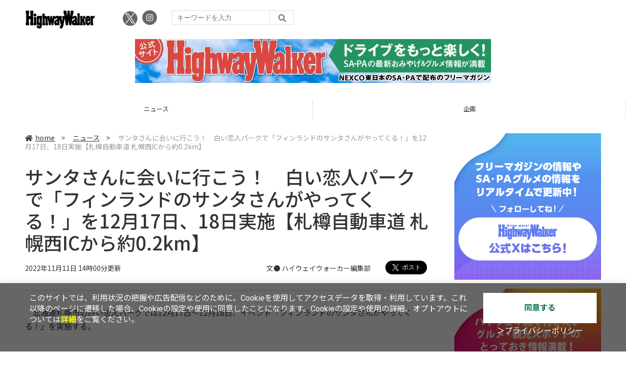

--- FILE ---
content_type: text/html; charset=UTF-8
request_url: https://hww.jp/article/1219/
body_size: 7446
content:
<!DOCTYPE html>
<html lang="ja">
<head prefix="og: http://ogp.me/ns# fb: http://ogp.me/ns/fb# website: http://ogp.me/ns/website#">
<script type="text/javascript">
var dataLayer = dataLayer || [];
dataLayer.push({
    'Category':'1',
    'EID':'1219',
    'Cat':'2022-11-11T14:00:00+09:00,C1,S713,P0,MaxPages1,ESI1319,M0,',
    'OpnDate':'2022-11-11T14:00:00+09:00',
    'Image':'0',
    'ESI':'1319',
    'Mobile':'0',
    'Priority':'0',
    'MaxPages':'1',
    'SubCategory':'S713,',
    'Image11':'',
    'Image12':'',
});
<!-- Google Tag Manager -->
(function(w,d,s,l,i){w[l]=w[l]||[];w[l].push({'gtm.start':new Date().getTime(),event:'gtm.js'});var f=d.getElementsByTagName(s)[0], j=d.createElement(s),dl=l!='dataLayer'?'&l='+l:'';j.async=true;j.src= 'https://www.googletagmanager.com/gtm.js?id='+i+dl;f.parentNode.insertBefore(j,f);})(window,document,'script','dataLayer','GTM-KV6QSJZ');
<!-- End Google Tag Manager -->
</script>

<meta charset="UTF-8">
<meta name="viewport" content="width=device-width, initial-scale=1">
<title>サンタさんに会いに行こう！　白い恋人パークで「フィンランドのサンタさんがやってくる！」を12月17日、18日実施【札樽自動車道 札幌西ICから約0.2km】 - Highway Walker</title>
<meta name="author" content="Highway Walker">
<meta name="description" content="北海道札幌市の白い恋人パークでは12月17日～12月18日、イベント「フィンランドのサンタさんがやってくる！」を実施する。">
<meta name="keywords" content="ハイウェイ,ウォーカー,Highway,Walker,高速道路情報,フリーマガジン">

<meta property="og:title" content="サンタさんに会いに行こう！　白い恋人パークで「フィンランドのサンタさんがやってくる！」を12月17日、18日実施【札樽自動車道 札幌西ICから約0.2km】 - Highway Walker">
<meta property="og:type" content="article">
<meta property="og:image" content="https://ascii.jp/img/2022/11/11/4003768/l/72a259c4d87a7125.jpg">
<meta property="og:url" content="https://hww.jp/article/1219/">
<meta property="og:description" content="北海道札幌市の白い恋人パークでは12月17日～12月18日、イベント「フィンランドのサンタさんがやってくる！」を実施する。">
<meta property="og:site_name" content="Highway Walker">
<meta name="twitter:card" content="summary_large_image">
<meta name="twitter:site" content="Highway Walker">
<meta name="robots" content="max-image-preview:large">

<link rel="stylesheet" href="/assets/js/slick/slick.css">
<link rel="stylesheet" href="/assets/js/slick/slick-theme.css">
<link rel="stylesheet" href="/assets/js/drawer/drawer.min.css">
<link rel="stylesheet" href="https://fonts.googleapis.com/css?family=Noto+Sans+JP:400,500,700&display=swap&subset=japanese">
<link rel="stylesheet" href="https://use.fontawesome.com/releases/v5.8.1/css/all.css" integrity="sha384-50oBUHEmvpQ+1lW4y57PTFmhCaXp0ML5d60M1M7uH2+nqUivzIebhndOJK28anvf" crossorigin="anonymous">
<link rel="stylesheet" href="/assets/css/common.css?k=20240809">

<!-- クッキー許諾のJavascript-->
<script type="text/javascript" src="/assets/js/cookie_optin.js?2024040302"></script>
<link rel="stylesheet" href="/assets/css/article.css?2025012901">
</head>

<body id="article__detail" class="drawer drawer--right drawer-close">

<!-- Google Tag Manager (noscript) -->
<noscript><iframe src="https://www.googletagmanager.com/ns.html?id=GTM-KV6QSJZ" height="0" width="0" style="display:none;visibility:hidden"></iframe></noscript>
<!-- End Google Tag Manager (noscript) -->
<header>
  <div class="header__inner">
    <div class="elm__leftAlign">
      <h1><a href="/"><img src="/assets/img/HW-logo.svg" alt="Highway Walker"></a></h1>
      <div class="elm__variousParts">
        <ul class="wrap__snsbtn">
          <li class="x_icon"><a href="https://x.com/Highway_Walker" target="_blank" rel="noreferrer noopener"><img src="/assets/img/sns_x.png" alt="Xアイコン"></a></li>
          <li><a href="https://www.instagram.com/highwaywalker/" target="_blank" rel="noreferrer noopener"><img src="/assets/img/ico-snsbtn05.svg" alt="Instagramアイコン" style="width:30px;"></a></li>
        </ul>
        <div class="search__form">
          <form action="/search/" id="searchbox_b027e0b43d92fda6f" method="get" class="search">
            <input type="hidden" name="cx" value="b027e0b43d92fda6f">
            <input type="hidden" name="cof" value="FORID:11">
            <input id="textfield" name="q" type="text" placeholder="キーワードを入力">
            <input id="submitbtn" type="submit" value="">
          </form>
        </div>
      </div>
    </div>
    <div class="headerInner__largeAds">
      	<!-- 【Highway walker】ラージバナー -->
        <div class="advertisement sid_dacb8a88b63b87a0891f650b1b2b4a225d2eb6f29152a48729f60487ade4f52d"></div>
    </div>
  </div>
</header>

<button type="button" class="drawer-toggle drawer-hamburger">
  <span class="sr-only">toggle navigation</span>
  <span class="drawer-hamburger-icon"></span>
</button>
  
<nav class="drawer-nav" role="navigation">
  <ul class="drawer-menu">
    <li>
      <a href="/" class="gn-menu"><i class="fas fa-home"></i>home</a>
    </li>
    <li>
      <ul class="drawer-category">
        <li><a href="/news/">ニュース</a></li>
        <!--<li><a href="/review/">レビュー</a></li>-->
        <!--<li><a href="/column/">コラム</a></li>-->
        <li><a href="/planning/">企画</a></li>
      </ul>
    </li>
    <li>
      <ul class="wrap__snsbtn">
        <!--<li><a href="https://www.facebook.com/Highway_Walker" target="_blank" rel="noreferrer noopener"><img src="/assets/img/ico-snsbtn01.svg" alt="Facebookアイコン"></a></li>-->
        <li class="x_icon"><a href="https://x.com/Highway_Walker" target="_blank" rel="noreferrer noopener"><img src="/assets/img/sns_x.png" alt="Xアイコン"></a></li>
        <li><a href="https://www.instagram.com/highwaywalker/" target="_blank" rel="noreferrer noopener"><img src="/assets/img/ico-snsbtn05.svg" alt="Instagramアイコン" style="width:30px;"></a></li>
        <!--<li><a href="/rss.xml"><img src="/assets/img/ico-snsbtn04.svg" alt="RSSフィード"></a></li>-->
      </ul>
    </li>
    <li>
      <div class="search__form">
        <form action="/search/" id="searchbox_b027e0b43d92fda6f" method="get" class="search">
          <input type="hidden" name="cx" value="b027e0b43d92fda6f">
          <input type="hidden" name="cof" value="FORID:11">
          <input id="textfield" name="q" type="text" placeholder="キーワードを入力">
          <input id="submitbtn" type="submit" value="">
        </form>
      </div>
    </li>
  </ul>
</nav>

<div class="wrap__category">
  <nav class="category">
    <a href="/">TOP</a>
    <a href="/news/">ニュース</a>
    <!--<a href="/reviews/">レビュー</a>-->
    <!--<a href="/column/">コラム</a>-->
    <a href="/planning/">企画</a>
  </nav>
</div>
<div id="trigger-gnFixed"></div>

  <main>

    <div class="main__inner">

      <article>

        <section class="article__body">

          <div class="breadcrumb">
            <a href="/"><i class="fas fa-home"></i>home</a>&nbsp;&gt;&nbsp;
            <a href="/news/">ニュース</a>&nbsp;&gt;&nbsp;
            <span>サンタさんに会いに行こう！　白い恋人パークで「フィンランドのサンタさんがやってくる！」を12月17日、18日実施【札樽自動車道 札幌西ICから約0.2km】</span>
          </div>


          <div id="articleHead">

            <h1>サンタさんに会いに行こう！　白い恋人パークで「フィンランドのサンタさんがやってくる！」を12月17日、18日実施【札樽自動車道 札幌西ICから約0.2km】</h1>
            <div class="artdata">
              <p class="date">2022年11月11日 14時00分更新</p>
              <div class="elm__rightAlign">
                <p class="author"><a>文● ハイウェイウォーカー編集部</a></p>
                <div class="snsShare ss--top">
                  <div class="ss-twitter"><a href="https://twitter.com/share" class="twitter-share-button" data-url="https://hww.jp/article/1219/" data-text="サンタさんに会いに行こう！　白い恋人パークで「フィンランドのサンタさんがやってくる！」を12月17日、18日実施【札樽自動車道 札幌西ICから約0.2km】" data-hashtags="" data-count="none" data-lang="ja" data-via="Highway_Walker" data-size="large">ポストする</a></div>
                </div>
              </div>
            </div>

          </div>
          <!--ヘッダーここまで-->

          <!--連載のリスト-->
          <div id="contents_detail">
<p>　北海道札幌市の白い恋人パークでは12月17日～12月18日、イベント「フィンランドのサンタさんがやってくる！」を実施する。</p>  <!--  画像が1つの場合  -->    <div class="photo single"><a href="/article/4003767/img.html" id="eid3767" name="eid3767"><img alt="" src="https://ascii.jp/img/2022/11/11/4003767/l/e454ae62761ebe3d.jpg" title="" width="596" /> </a>    <p class="caption"></p>  </div>    <p>　本イベントではフィンランドからやってきたサンタと会話したり写真撮影ができる「サンタさんとおはなし会」（抽選）のほか、サンタが挨拶しにくる際に質問ができる機会も設ける「みんなのサンタさん」を実施するという。</p>    <div style="border:2px solid #000066; padding:25px 12px 10px; font-size:1em;border-radius:5px;">  <p><strong>サンタさんとおはなし会（抽選）</strong><br />  開催日：12月17日、18日<br />  時間：①11時～　②13時～ ※各回30分程度<br />  場所：ISHIYAミュージアム<br />  料金：無料<br />  定員数：各回9組（1組3名まで、大人1名必ず付き添い）<br />  応募方法：専用応募フォーム　※11月15日まで<br />  ※抽選応募をし、11月20日までに連絡を受け取った人が当選</p>    <p><strong>みんなのサンタさん</strong><br />  開催日：12月17日、18日<br />  時間：15時15分～ ※30分程度<br />  登場場所：中庭<br />  料金：無料</p>  </div>    <p>※新型コロナウイルス感染症拡大防止の観点から、各自治体により自粛要請等が行なわれている可能性があります。あらかじめ最新の情報をご確認ください。 またお出かけの際は、手洗いやマスクの着用、咳エチケットなどの感染拡大の防止に充分ご協力いただくようお願いいたします。</p>    <div class="relatedarticle">  <p class="headname">■関連サイト</p>    <ul>  	<li><a href="https://www.shiroikoibitopark.jp/event/2022/post_122.html">フィンランドのサンタさんがやってくる！</a></li>  </ul>  </div>            </div>

          <div class="snsShare ss--bottom">
            <div class="speechBubble">この記事をシェアしよう</div>
            <div class="ss-twitter"><a href="https://twitter.com/share" class="twitter-share-button" data-url="https://hww.jp/article/1219/" data-text="サンタさんに会いに行こう！　白い恋人パークで「フィンランドのサンタさんがやってくる！」を12月17日、18日実施【札樽自動車道 札幌西ICから約0.2km】" data-hashtags="" data-count="none" data-lang="ja" data-via="Highway_Walker" data-size="large">ポストする</a></div>
            <div class="ss-pocket"><a href="http://getpocket.com/edit?url=https://hww.jp/article/1219/&title=サンタさんに会いに行こう！　白い恋人パークで「フィンランドのサンタさんがやってくる！」を12月17日、18日実施【札樽自動車道 札幌西ICから約0.2km】" rel="nofollow" rel="nofollow" target="_blank"></a></div>
            <div class="ss-line"><a href="https://timeline.line.me/social-plugin/share?url=https://hww.jp/article/1219/"></a></div>
          </div>


          <div class="snsFollow">
            <p>ハイウェイウォーカーの最新情報を購読しよう</p>
            <ul class="snsFollow__list">
              <li><a href="https://twitter.com/Highway_Walker?ref_src=twsrc%5Etfw" class="twitter-follow-button" data-size="large" data-show-count="false">Follow @Highway_Walker</a></li>
            </ul>
          </div>
          <div class="returnCat">
            <a class="accentColor--hoverbg" href="/news/"><i class="fas fa-undo-alt"></i>カテゴリートップへ</a>
          </div>

        </section>

        <!--  連載記事一覧  -->
        <section class="bottom__articleList">
          <div class="bottom__articleList--left">
          </div>

          <div class="bottom__articleList--right">
            <!--  関連記事  -->
 
            <h5 class="related">この記事の編集者は以下の記事をオススメしています</h5>
            <ul class="artsCont">
              <li><a href="/article/1211/">高さ10mのもみの木のクリスマスツリーで彩る「軽井沢星野エリアのクリスマス2022」11月27日から【上信越自動車道 碓氷軽井沢ICから約15.5km】</a></li>
              <li><a href="/article/1217/">あまりに幻想的な夜桜の世界！　「冬に咲くさくらライトアップ」12月1日～2023年2月28日開催【東北自動車道 大鰐弘前ICから約11km】</a></li>
              <li><a href="/article/1216/">いつもと違う夜のスパを楽しもう！　道の駅ガーデンスパ十勝川温泉「キッズ 夜ふかしFRIDAY」11月25日・12月23日開催【北海道横断自動車道／道東自動車道 音更帯広ICから約14km】</a></li>
              <li><a href="/article/1215/">自然とイルミネーションが創り出す絶景と多彩なイベントが楽しめる！　「マザー牧場イルミネーション2022-2023 光の花園」開催中【館山自動車道 君津PA-君津スマートICから約10km】</a></li>
              <li><a href="/article/1223/">名所と夜景を堪能！　横浜の街へ冬のおでかけ</a></li>
              <li><a href="/article/1224/">日帰りで気軽な湯治体験を楽しめる！　軽井沢星野エリアで「おひとり日帰り湯治プラン」を実施【上信越自動車道 碓氷軽井沢ICから約15.5km】</a></li>
              <li><a href="/article/1225/">幻想的な明かりに心を癒やす「いばらきフラワーパークイルミネーション2022」開催中【常磐自動車道 土浦北ICから約12km】</a></li>
              <li><a href="/article/1226/">音と光のハーモニー「やまがた音と光のファンタジア2022」が11月26日～2023年2月12日に開催【山形自動車道／東北横断自動車道 寒河江ICから約3km】</a></li>
              <li><a href="/article/1227/">オリジナルわんこグッズを揃えた多数のショップが出店！　ドギーズアイランドで「ドギーズクリスマスマーケット2022」を開催【東関東自動車道 佐倉ICから約10.5km】</a></li>
              <li><a href="/article/1234/">今年は約15mのトドマツがクリスマスツリーに！　札幌市「サッポロファクトリー」にて「SAPPORO FACTORY CHRISTMAS 2022 ずっとつづく、クリスマス物語。」12月25日まで開催中【札樽自動車道 札幌北ICから約5km】</a></li>
            </ul>
          </div>
        </section>

        <div id="fb-root"></div>

        <section class="article__footer">

          <ul class="snsTimeLine">
            <li class="tw__timeline"><a class="twitter-timeline" data-height="1000" href="https://twitter.com/Highway_Walker?ref_src=twsrc%5Etfw">Tweets by Highway_Walker</a></li>
          </ul>

        </section>
      </article>
    </div>

    <aside class="ads">

      <div class="ads__inner">

        <div class="adrect">
          <a href="https://x.com/Highway_Walker">
            <img src="/assets/img/tw_hw.jpg">
          </a>
        </div>

        <div class="adrect">
          <a href="https://www.instagram.com/highwaywalker/?hl=ja">
            <img src="/assets/img/insta_hw_fix.jpg">
          </a>
        </div>

        <section class="latestNews-item">

          <h2 class="accentColor--txt">ピックアップ</h2>

          <div class="latestNews__inner">

            <ul class="latestNews__list">

              <li>
                <a href="/article/4326421/">
                  <figure><img src="https://ascii.jp/img/2025/10/10/4334885/s/5c23b7504d0dafd1.jpg" alt=""></figure>
                  <p>北海道ボールパークFビレッジがムーミンの世界に！体験型イベント「ムーミンと光の世界」【札樽自動車道 札幌北ICから約5km】</p>
                </a>
              </li>
              <li>
                <a href="/article/4358944/">
                  <figure><img src="https://ascii.jp/img/2025/12/10/4385535/s/9f98a1f2050685c6.png" alt=""></figure>
                  <p>無心で穴を掘りたい人におすすめ！とにかく穴を掘るだけの「全国穴掘り大会」が優勝賞金10万で激アツ【圏央道 下総ICから約2km】</p>
                </a>
              </li>
              <li>
                <a href="/article/4364839/">
                  <figure><img src="https://ascii.jp/img/2026/01/08/4398504/s/3c49f2173e747fe4.png" alt=""></figure>
                  <p>遊びじゃなくて本気（マジ）の雪上バトル！北日本雪合戦大会は荒天でも開催するガチっぷり【秋田自動車道  湯田ICから約6km】</p>
                </a>
              </li>

            </ul>

          </div>

        </section>


        <div class="ads-item">
          <script type="text/javascript">
          <!--
              yads_ad_ds = '73402_20145';
          //-->
          </script>
          <script src="//yads.c.yimg.jp/js/yads.js"></script>
        </div>

        <section class="ranking-item">

          <h2>アクセスランキング</h2>

          <div class="ranking__inner">

            <ul class="ranking__list">

              <li>
                <a href="/article/4232938/">
                  <figure><img src="https://ascii.jp/img/2024/11/06/4114367/s/cde86dd18eb5bc7a.jpg" alt=""></figure>
                  <p>ニアジョイ・小澤愛実と天野香乃愛が、着物姿で小江戸・川越を堪能</p>
                </a>
              </li>
              <li>
                <a href="/article/7/">
                  <figure><img src="https://ascii.jp/img/2021/04/12/4000134/s/b8c65f8e39d3f27e.jpg" alt=""></figure>
                  <p>東北道の立ち寄りグルメ。必食！SA・PAごはん </p>
                </a>
              </li>
              <li>
                <a href="/article/29/">
                  <figure><img src="https://ascii.jp/img/2021/04/22/4000226/s/0f06d44a3eb767cb.jpg" alt=""></figure>
                  <p>[常磐道]必食！ SA・PAごはん</p>
                </a>
              </li>
              <li>
                <a href="/article/4359763/">
                  <figure><img src="https://ascii.jp/img/2025/12/15/4387352/s/b9782a40f9a8a1e7.jpg" alt=""></figure>
                  <p>ニアジョイ・逢田珠里依と山野愛月が上里SAで豚丼を堪能し、渋川伊香保で吹きガラスに挑戦！</p>
                </a>
              </li>
              <li>
                <a href="/article/2561/">
                  <figure><img src="https://ascii.jp/img/2024/08/15/4010460/s/a6d6884379d86d5e.jpg" alt=""></figure>
                  <p>ニアジョイ・江角怜音と大信田美月が房総半島最南端の旅をアメ車でエンジョイ</p>
                </a>
              </li>

            </ul>

          </div>

        </section>



      </div>

      <div id="trigger-adFixed"></div>
    </aside>

  </main>


  <footer id="footerFixed">
    <div class="footer__inner--top">
      <ul class="footerLink__list--top">
        <li><a href="/">TOP</a></li>
        <li><a href="/news/">ニュース</a></li>
        <!--<li><a href="/review/">レビュー</a></li>-->
        <!--<li><a href="/column/">コラム</a></li>-->
        <li><a href="/planning/">企画</a></li>
      </ul>
    </div>

    <div class="footer__inner--bottom">  
      <ul class="footerLink__list--bottom">
        <li><a href="/info/site_policy.html">サイトポリシー</a></li>
        <li><a href="https://www.lab-kadokawa.com/privacy/" rel="noopener noreferrer" target="_blank">プライバシーポリシー</a></li>
        <li><a href="https://www.lab-kadokawa.com/" rel="noopener noreferrer" target="_blank">運営会社</a></li>
        <li><a href="https://ascii.xross.jp/?key=31811832ea1a81859af6bcdbf827f9001238902" rel="noopener noreferrer" target="_blank">お問い合わせ</a></li>
      </ul>
      <p class="copyright">©KADOKAWA ASCII Research Laboratories, Inc. 2026</p>
    </div>
  </footer>
  <!-- Twitter universal website tag code -->
<script> !function(e,t,n,s,u,a){e.twq||(s=e.twq=function(){s.exe?s.exe.apply(s,arguments):s.queue.push(arguments); },s.version='1.1',s.queue=[],u=t.createElement(n),u.async=!0,u.src='//static.ads-twitter.com/uwt.js', a=t.getElementsByTagName(n)[0],a.parentNode.insertBefore(u,a))}(window,document,'script');
// Insert Twitter Pixel ID and Standard Event data below
twq('init','o3yzq'); twq('track','PageView');
</script>
<!-- End Twitter universal website tag code -->
<!-- Twitter universal website tag code -->
<script> !function(e,t,n,s,u,a){e.twq||(s=e.twq=function(){s.exe?s.exe.apply(s,arguments):s.queue.push(arguments); },s.version='1.1',s.queue=[],u=t.createElement(n),u.async=!0,u.src='//static.ads-twitter.com/uwt.js', a=t.getElementsByTagName(n)[0],a.parentNode.insertBefore(u,a))}(window,document,'script');
// Insert Twitter Pixel ID and Standard Event data below
twq('init','o3yl0'); twq('track','PageView');
</script> 
<!-- End Twitter universal website tag code -->



<script src="/assets/js/jquery-3.4.1.min.js"></script>
<script src="https://unpkg.com/masonry-layout@4/dist/masonry.pkgd.min.js"></script>
<script src="/assets/js/slick/slick.min.js"></script>
<script src="/assets/js/inview.js"></script>
<script src="/assets/js/TweenMax.min.js"></script>
<script src="/assets/js/velocity.min.js"></script>
<script src="/assets/js/jquery.lazyload.min.js"></script>
<script src="/assets/js/scrollmagic/uncompressed/ScrollMagic.js?2024112101"></script>
<script src="/assets/js/scrollmagic/uncompressed/plugins/animation.gsap.js"></script>
<script src="/assets/js/scrollmagic/uncompressed/plugins/animation.velocity.js"></script>
<script src="/assets/js/scrollmagic/uncompressed/plugins/debug.addIndicators.js"></script>
<script src="/assets/js/iscroll.min.js"></script>
<script src="/assets/js/drawer/drawer.min.js"></script>
<script src="/assets/js/index.js"></script>
	<script type="text/javascript" src="/assets/js/ads.js?2023091028"></script>

<script async="async" src="https://platform.twitter.com/widgets.js" charset="utf-8"></script>
<script async defer crossorigin="anonymous" src="https://connect.facebook.net/ja_JP/sdk.js#xfbml=1&version=v6.0"></script>
<script>(function(d, s, id) {
  var js, fjs = d.getElementsByTagName(s)[0];
  if (d.getElementById(id)) return;
  js = d.createElement(s); js.id = id;
  js.src = "//connect.facebook.net/ja_JP/sdk.js#xfbml=1&version=v2.5";
  fjs.parentNode.insertBefore(js, fjs);
  }(document, 'script', 'facebook-jssdk'));
  $("img.lazy").lazyload();
</script>
</body>
</html>


--- FILE ---
content_type: application/javascript; charset=utf8
request_url: https://hww.jp/assets/js/index.js
body_size: 2205
content:
$(function () {
  var gridResize = function() {
    var width = $(window).width();
     if (width > '965') {
      $('#top .articleList, #category .articleList').eq(0).removeClass('small medium');
      $('#top .articleList, #category .articleList').eq(0).addClass('xlarge');
      $('#top .articleList, #category .articleList').eq(1).removeClass('small medium');
      $('#top .articleList, #category .articleList').eq(1).addClass('large');
      $('#top .articleList, #category .articleList').eq(2).removeClass('small');
      $('#top .articleList, #category .articleList').eq(2).addClass('medium');
      $('#toc .articleList').removeClass('medium small');
      $('#toc .articleList').addClass('large');
      $('#archive .articleList').removeClass('small');
      $('#archive .articleList').addClass('xsmall');
    } else if ((width > '785') && (width <= '965')) {
      $('#top .articleList, #category .articleList').eq(0).removeClass('xlarge');
      $('#top .articleList, #category .articleList').eq(0).addClass('medium');
      $('#top .articleList, #category .articleList').eq(1).removeClass('large');
      $('#top .articleList, #category .articleList').eq(1).addClass('medium');
      $('#toc .articleList').removeClass('large');
      $('#toc .articleList').addClass('medium');
    } else if ((width > '625') && (width <= '785')) {
      $('#top .articleList, #category .articleList').eq(0).removeClass('small medium');
      $('#top .articleList, #category .articleList').eq(0).addClass('xlarge');
      $('#top .articleList, #category .articleList').eq(1).removeClass('small medium');
      $('#top .articleList, #category .articleList').eq(1).addClass('large');
      $('#top .articleList, #category .articleList').eq(2).removeClass('small');
      $('#top .articleList, #category .articleList').eq(2).addClass('medium');
      $('#toc .articleList').removeClass('medium small');
      $('#toc .articleList').addClass('large');
      $('#archive .articleList').removeClass('small');
      $('#archive .articleList').addClass('xsmall');
    } else if ((width > '465') && (width <= '625')) {
      $('#top .articleList, #category .articleList').eq(0).removeClass('small xlarge');
      $('#top .articleList, #category .articleList').eq(0).addClass('medium');
      $('#top .articleList, #category .articleList').eq(1).removeClass('small large');
      $('#top .articleList, #category .articleList').eq(1).addClass('medium');
      $('#top .articleList, #category .articleList').eq(2).removeClass('small');
      $('#top .articleList, #category .articleList').eq(2).addClass('medium');
      $('#toc .articleList').removeClass('large small');
      $('#toc .articleList').addClass('medium');
      $('#archive .articleList').removeClass('small');
      $('#archive .articleList').addClass('xsmall');
    } else if (width <= '465') {
      $('#top .articleList, #category .articleList').eq(0).removeClass('medium xlarge');
      $('#top .articleList, #category .articleList').eq(0).addClass('small');
      $('#top .articleList, #category .articleList').eq(1).removeClass('medium large');
      $('#top .articleList, #category .articleList').eq(1).addClass('small');
      $('#top .articleList, #category .articleList').eq(2).removeClass('medium');
      $('#top .articleList, #category .articleList').eq(2).addClass('small');
      $('#toc .articleList').removeClass('large medium');
      $('#toc .articleList').addClass('small');
      $('#archive .articleList').removeClass('xsmall');
      $('#archive .articleList').addClass('small');
    }
  }

  $(document).ready(function() {
    gridResize();
  });
  
  $(window).on('load resize', function() {
    gridResize();
  });

  $('.drawer').drawer();
  
  $('.category').slick({
    infinite: true, //スライドのループ有効化
    arrows: false,
    autoplay: true, //自動再生
    autoplaySpeed:3000,
    slidesToShow:2,
    responsive: [
      {
        breakpoint: 1200,
        settings: {
          slidesToShow:2
        }
      },{
        breakpoint: 980,
        settings: {
          slidesToShow: 2
        }
      },{
        breakpoint: 640,
        settings: {
          slidesToShow: 2
        }
      },{
        breakpoint: 480,
        settings: {
          slidesToShow: 2
        }
      }
    ]
  });
  
  $('.tab').click(function(){
    $('.is-active').removeClass('is-active');
    $(this).addClass('is-active');
    $('.is-show').removeClass('is-show');
    // クリックしたタブからインデックス番号を取得
    const index = $(this).index();
    // クリックしたタブと同じインデックス番号をもつコンテンツを表示
    $('.panel').eq(index).addClass('is-show');
  });
  
  $('.grid').masonry({
    // set itemSelector so .grid-sizer is not used in layout
    itemSelector: '.grid-item',
    // use element for option
    columnWidth: '.grid-sizer',
    percentPosition: true
  });
  
  $('.articleList__twitter').click(function(){
    window.open(this.href,'popup','width=600,height=400');
    return false;
  });
  $('.sns-share .ss-twitter a').click(function(){
    window.open(this.href,'popup','width=600,height=400');
    return false;
  });
  $('.sns-share .ss-facebook a').click(function(){
    window.open(this.href,'popup','width=600,height=400');
    return false;
  });
  $('.sns-share .ss-hatena a').click(function(){
    window.open(this.href,'popup','width=600,height=400');
    return false;
  });
  $('.sns-share .ss-pocket a').click(function(){
    window.open(this.href,'popup','width=600,height=400');
    return false;
  });
  $('.sns-share .ss-line a').click(function(){
    window.open(this.href,'popup','width=600,height=400');
    return false;
  });


  var footerId = "footerFixed";
  //メイン
  function footerFixed() {
    //ドキュメントの高さ
    var dh = document.getElementsByTagName("body")[0].clientHeight;
    //フッターのtopからの位置
    document.getElementById(footerId).style.top = "0px";
    var ft = document.getElementById(footerId).offsetTop;
    //フッターの高さ
    var fh = document.getElementById(footerId).offsetHeight;
    //ウィンドウの高さ
    if (window.innerHeight) {
      var wh = window.innerHeight;
    } else if (document.documentElement && document.documentElement.clientHeight != 0) {
      var wh = document.documentElement.clientHeight;
    }
    if (ft + fh < wh) {
      document.getElementById(footerId).style.position = "relative";
      document.getElementById(footerId).style.top = (wh - fh - ft - 1) + "px";
    }
  }

  //文字サイズ
  function checkFontSize(func) {

    //判定要素の追加
    var e = document.createElement("div");
    var s = document.createTextNode("S");
    e.appendChild(s);
    e.style.visibility = "hidden"
    e.style.position = "absolute"
    e.style.top = "0"
    document.body.appendChild(e);
    var defHeight = e.offsetHeight;

    //判定関数
    function checkBoxSize() {
      if (defHeight != e.offsetHeight) {
        func();
        defHeight = e.offsetHeight;
      }
    }
    setInterval(checkBoxSize, 1000)
  }

  //イベントリスナー
  function addEvent(elm, listener, fn) {
    try {
      elm.addEventListener(listener, fn, false);
    } catch (e) {
      elm.attachEvent("on" + listener, fn);
    }
  }

  addEvent(window, "load", footerFixed);
  addEvent(window, "load", function () {
    checkFontSize(footerFixed);
  });
  addEvent(window, "resize", footerFixed);

  // init controller
  var controller = new ScrollMagic.Controller();
  // build scene
  var scene = new ScrollMagic.Scene({triggerElement: "#trigger-gnFixed", triggerHook: 'onLeave', duration: 0, offset: 0})
    .setClassToggle("header", "fixed")
    .addTo(controller);
  var scene2 = new ScrollMagic.Scene({triggerElement: "#trigger-adFixed", triggerHook: 'onLeave', duration: 0, offset: 40})
    .setClassToggle(".ads__inner", "fixed")
    .addTo(controller);
});

jQuery(document).ready(function ($) {
  if ($('.fb-page').length) {

    // iframeリロードの[ON/OFF]を切り替えるウィンドウサイズ。
    var reloadWidth = 1500;

    $(function () {
      // まずウインドウの横幅を変数に入れる
      var timer = false;
      var winWidth = $(window).width();
      var winWidth_resized;

      // ウインドウのリサイズイベントに処理をバインド
      $(window).on("resize", function () {
        // リサイズ後の放置時間が指定ミリ秒以下なら何もしない(リサイズ中に何度も処理が行われるのを防ぐ)
        if (timer !== false) {
          clearTimeout(timer);
        }
        // 放置時間が指定ミリ秒以上なので処理を実行
        timer = setTimeout(function () {
          // リサイズ後のウインドウの横幅を取得
          winWidth_resized = $(window).width();

          // リサイズ前のウインドウ幅とリサイズ後のウインドウ幅が異なる場合
          if (winWidth != winWidth_resized) {

            var windowWidth = parseInt($(window).width());
            if (windowWidth >= reloadWidth) {
              // 画面サイズ大のとき
              //location.reload();
            } else {
              // 画面サイズ小のとき
              location.reload();
            }

            // 次回以降使えるようにリサイズ後の幅をウインドウ幅に設定する
            winWidth = $(window).width();
          }
        }, 200);
      });
    });
  }
});
